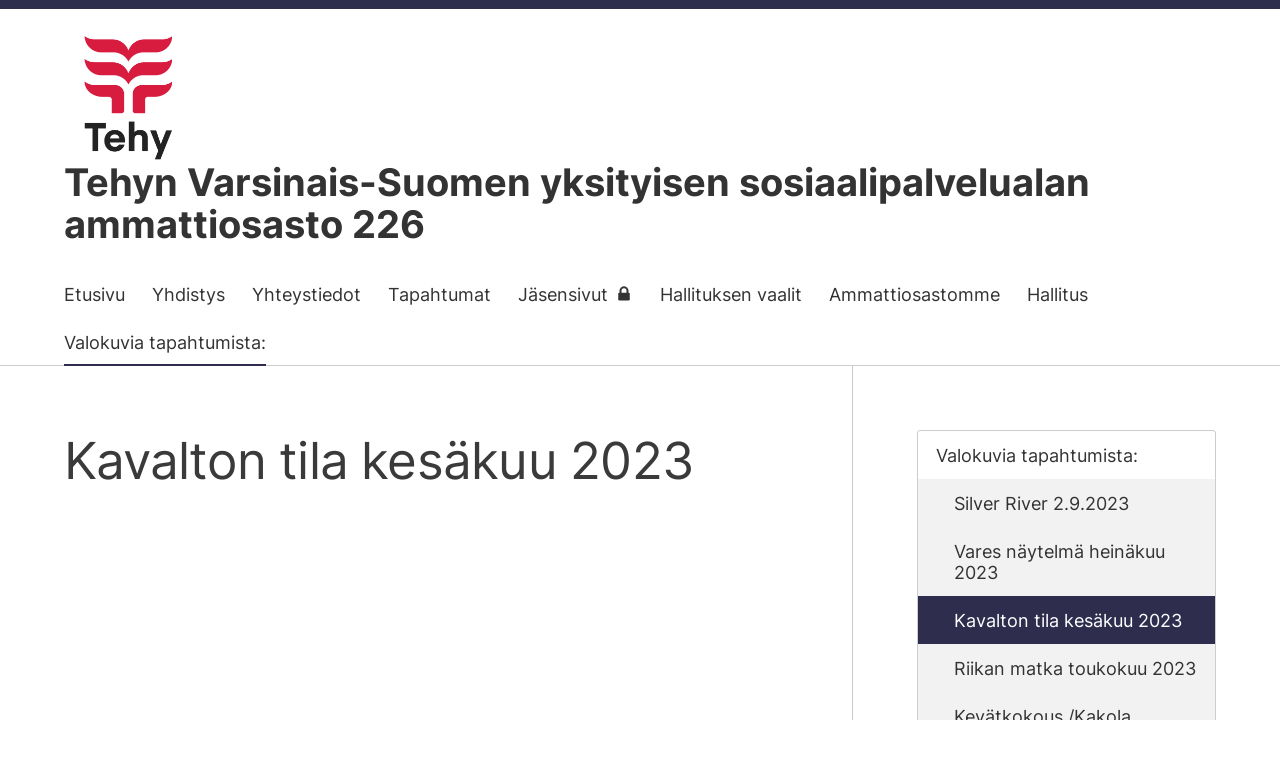

--- FILE ---
content_type: text/html; charset=utf-8
request_url: https://ao226.tehy.fi/valokuvia-tapahtumista/kavalton-tila-kesakuu-2023/
body_size: 3681
content:
<!DOCTYPE html>
<html class="no-js" lang="fi">

<head>
  <title>Kavalton tila kesäkuu 2023 - Tehyn Varsinais-Suomen yksityisen sosiaalipalvelualan ammattiosasto 226</title>
  <meta charset="utf-8">
  <meta name="viewport" content="width=device-width,initial-scale=1.0">
  <link rel="preconnect" href="https://fonts.avoine.com" crossorigin>
  <link rel="preconnect" href="https://bin.yhdistysavain.fi" crossorigin>
  <script data-cookieconsent="ignore">
    document.documentElement.classList.replace('no-js', 'js')
  </script>
  
  <link href="https://fonts.avoine.com/fonts/inter/ya.css" rel="stylesheet" class="font-import">
  <link rel="stylesheet" href="/@css/browsing-1.css?b1768915418s1756916511771">
  
<link rel="canonical" href="https://ao226.tehy.fi/valokuvia-tapahtumista/kavalton-tila-kesakuu-2023/"><link rel="icon" href="https://bin.yhdistysavain.fi/1590810/tXALAU9l3mem5yHtAjZW0bsGki@32&#x3D;AYBPS0r1cD/favicon%20(4).png" type="image/png" sizes="32x32"/><link rel="icon" href="https://bin.yhdistysavain.fi/1590810/tXALAU9l3mem5yHtAjZW0bsGki@240&#x3D;fGx4bdlNtl/favicon%20(4).png" type="image/png" sizes="240x240"/><meta itemprop="name" content="Kavalton tila kesäkuu 2023"><meta itemprop="url" content="https://ao226.tehy.fi/valokuvia-tapahtumista/kavalton-tila-kesakuu-2023/"><meta property="og:type" content="website"><meta property="og:title" content="Kavalton tila kesäkuu 2023"><meta property="og:url" content="https://ao226.tehy.fi/valokuvia-tapahtumista/kavalton-tila-kesakuu-2023/"><meta property="og:site_name" content="Tehyn Varsinais-Suomen yksityisen sosiaalipalvelualan ammattiosasto 226"><meta name="twitter:card" content="summary_large_image"><meta name="twitter:title" content="Kavalton tila kesäkuu 2023"><link rel="preload" as="image" href="https://bin.yhdistysavain.fi/1590810/tk6pMPSaAozIPKHn1N2E0bsGki/tehyn-logo.png">

  
  <script type="module" src="/@res/ssr-browsing/ssr-browsing.js?b1768915418"></script>
</head>

<body data-styles-page-id="1">
  
  
  <div id="app" class=""><a class="skip-link noindex" href="#start-of-content">Siirry sivun sisältöön</a><div class="bartender"><!----><div class="d4-canvas bartender__content"><div class="d4-mobile-bar noindex"><!----><div class="d4-mobile-bar__col d4-mobile-bar__col--fill"><button class="d4-mobile-bar__item d4-offcanvas-toggle" data-bartender-toggle="left"><span aria-hidden="true" class="icon d4-offcanvas-toggle__icon"><svg style="fill: currentColor; width: 17px; height: 17px" width="1792" height="1792" viewBox="0 0 1792 1792" xmlns="http://www.w3.org/2000/svg">
  <path d="M1664 1344v128q0 26-19 45t-45 19h-1408q-26 0-45-19t-19-45v-128q0-26 19-45t45-19h1408q26 0 45 19t19 45zm0-512v128q0 26-19 45t-45 19h-1408q-26 0-45-19t-19-45v-128q0-26 19-45t45-19h1408q26 0 45 19t19 45zm0-512v128q0 26-19 45t-45 19h-1408q-26 0-45-19t-19-45v-128q0-26 19-45t45-19h1408q26 0 45 19t19 45z"/>
</svg>
</span><span class="d4-offcanvas-toggle__text">Valikko</span></button></div><!----></div><div class="d4-canvas-background"><div class="d4-canvas-background__image"></div><div class="d4-background-layers"><div class="d4-background-layer d4-background-layer--brightness"></div><div class="d4-background-layer d4-background-layer--overlay"></div><div class="d4-background-layer d4-background-layer--fade"></div></div></div><header class="d4-header"><div class="d4-header__wrap"><div class="d4-header__col d4-header__col--logo"><a class="d4-logo d4-logo--horizontal d4-logo--modern noindex" href="/"><div class="d4-logo__image"></div><div class="d4-logo__textWrap"><span class="d4-logo__text">Tehyn Varsinais-Suomen yksityisen sosiaalipalvelualan ammattiosasto 226</span></div></a></div><!----></div><div class="d4-header__wrap"><div class="d4-header__col d4-header__col--nav"><nav class="d4-main-nav"><ul class="d4-main-nav__list" tabindex="-1"><!--[--><li class="d4-main-nav__item d4-main-nav__item--level-1"><a class="d4-main-nav__link" href="/" aria-current="false"><!----><span class="d4-main-nav__title">Etusivu</span><!----></a><!----></li><li class="d4-main-nav__item d4-main-nav__item--level-1"><a class="d4-main-nav__link" href="/yhdistys/" aria-current="false"><!----><span class="d4-main-nav__title">Yhdistys</span><!----></a><!----></li><li class="d4-main-nav__item d4-main-nav__item--level-1"><a class="d4-main-nav__link" href="/yhteystiedot/" aria-current="false"><!----><span class="d4-main-nav__title">Yhteystiedot</span><!----></a><!----></li><li class="d4-main-nav__item d4-main-nav__item--level-1"><a class="d4-main-nav__link" href="/tapahtumat/" aria-current="false"><!----><span class="d4-main-nav__title">Tapahtumat</span><!----></a><!----></li><li class="d4-main-nav__item d4-main-nav__item--level-1"><a class="d4-main-nav__link" href="/jasensivut/" aria-current="false"><!----><span class="d4-main-nav__title">Jäsensivut</span><span aria-hidden="true" class="icon d4-main-nav__icon"><svg style="fill: currentColor; width: 10px; height: 10px" width="1792" height="1792" viewBox="0 0 1792 1792" xmlns="http://www.w3.org/2000/svg">
  <path d="M640 768h512v-192q0-106-75-181t-181-75-181 75-75 181v192zm832 96v576q0 40-28 68t-68 28h-960q-40 0-68-28t-28-68v-576q0-40 28-68t68-28h32v-192q0-184 132-316t316-132 316 132 132 316v192h32q40 0 68 28t28 68z"/>
</svg>
</span></a><!----></li><li class="d4-main-nav__item d4-main-nav__item--level-1 nav__item--has-children"><a class="d4-main-nav__link" href="/hallituksen-vaalit/" aria-current="false"><!----><span class="d4-main-nav__title">Hallituksen vaalit</span><!----></a><!----></li><li class="d4-main-nav__item d4-main-nav__item--level-1 nav__item--has-children"><a class="d4-main-nav__link" href="/ammattiosastomme/" aria-current="false"><!----><span class="d4-main-nav__title">Ammattiosastomme</span><!----></a><!----></li><li class="d4-main-nav__item d4-main-nav__item--level-1"><a class="d4-main-nav__link" href="/hallitus-ja-yhteystiedot/" aria-current="false"><!----><span class="d4-main-nav__title">Hallitus</span><!----></a><!----></li><li class="d4-main-nav__item d4-main-nav__item--level-1 d4-main-nav__item--parent nav__item--has-children"><a class="d4-main-nav__link" href="/valokuvia-tapahtumista/" aria-current="false"><!----><span class="d4-main-nav__title">Valokuvia tapahtumista:</span><!----></a><!----></li><!--]--></ul></nav></div></div></header><main role="main" id="start-of-content" class="d4-canvas__wrapper d4-canvas-wrapper"><!----><div class="d4-mainCol d4-mainCol--2-of-3 d4-mainCol--bordered"><div class="zone-container"><div class="zone" data-zone-id="50main"><!----><!--[--><!--[--><div class="widget-container" id="wc-a9528xVB3ITgYQ20gvck"><div id="widget-a9528xVB3ITgYQ20gvck" class="widget widget-text"><!--[--><div><h1>Kavalton tila kesäkuu 2023</h1></div><!--]--></div></div><!--]--><!--]--><!----></div><!----></div></div><aside class="d4-mainCol d4-mainCol--1-of-3"><nav class="d4-sub-nav"><ul class="d4-sub-nav__list" tabindex="-1"><!--[--><li class="d4-sub-nav__item d4-sub-nav__item--level-1 d4-sub-nav__item--parent nav__item--has-children"><a class="d4-sub-nav__link" href="/valokuvia-tapahtumista/" aria-current="false"><!----><span class="d4-sub-nav__title">Valokuvia tapahtumista:</span><!----></a><!--[--><!----><ul class="d4-sub-nav__list" tabindex="-1" id="nav__list--34" aria-label="Sivun Valokuvia tapahtumista: alasivut"><!--[--><li class="d4-sub-nav__item d4-sub-nav__item--level-2"><a class="d4-sub-nav__link" href="/valokuvia-tapahtumista/silver-river-2-9-2023/" aria-current="false"><!----><span class="d4-sub-nav__title">Silver River 2.9.2023</span><!----></a><!----></li><li class="d4-sub-nav__item d4-sub-nav__item--level-2"><a class="d4-sub-nav__link" href="/valokuvia-tapahtumista/vares-naytelma-heinakuu-2023/" aria-current="false"><!----><span class="d4-sub-nav__title">Vares näytelmä heinäkuu 2023</span><!----></a><!----></li><li class="d4-sub-nav__item d4-sub-nav__item--level-2 d4-sub-nav__item--parent d4-sub-nav__item--current"><a class="d4-sub-nav__link" href="/valokuvia-tapahtumista/kavalton-tila-kesakuu-2023/" aria-current="page"><!----><span class="d4-sub-nav__title">Kavalton tila kesäkuu 2023</span><!----></a><!----></li><li class="d4-sub-nav__item d4-sub-nav__item--level-2"><a class="d4-sub-nav__link" href="/valokuvia-tapahtumista/riikan-matka-toukokuu-2023/" aria-current="false"><!----><span class="d4-sub-nav__title">Riikan matka toukokuu 2023</span><!----></a><!----></li><li class="d4-sub-nav__item d4-sub-nav__item--level-2"><a class="d4-sub-nav__link" href="/valokuvia-tapahtumista/kevatkokous-kakola-28-4-2023/" aria-current="false"><!----><span class="d4-sub-nav__title">Kevätkokous /Kakola 28.4.2023</span><!----></a><!----></li><li class="d4-sub-nav__item d4-sub-nav__item--level-2"><a class="d4-sub-nav__link" href="/valokuvia-tapahtumista/fazerilan-reissu-7-1-2023/" aria-current="false"><!----><span class="d4-sub-nav__title">Fazerilan reissu 7.1.2023</span><!----></a><!----></li><li class="d4-sub-nav__item d4-sub-nav__item--level-2"><a class="d4-sub-nav__link" href="/valokuvia-tapahtumista/hallituksen-vuoden-2022-viimeine/" aria-current="false"><!----><span class="d4-sub-nav__title">Hallituksen vuoden 2022 viimeinen kokous 7.12</span><!----></a><!----></li><li class="d4-sub-nav__item d4-sub-nav__item--level-2"><a class="d4-sub-nav__link" href="/valokuvia-tapahtumista/syyskokous-25-11-2022-linnateatt/" aria-current="false"><!----><span class="d4-sub-nav__title">Syyskokous 25.11.2022 Linnateatteri</span><!----></a><!----></li><li class="d4-sub-nav__item d4-sub-nav__item--level-2"><a class="d4-sub-nav__link" href="/valokuvia-tapahtumista/tee-ja-teen-maisteluilta-12-10-2/" aria-current="false"><!----><span class="d4-sub-nav__title">Tee ja teen maisteluilta 12.10.2022</span><!----></a><!----></li><li class="d4-sub-nav__item d4-sub-nav__item--level-2"><a class="d4-sub-nav__link" href="/valokuvia-tapahtumista/hyvinvointi-ilta-1-9-2022/" aria-current="false"><!----><span class="d4-sub-nav__title">Hyvinvointi-ilta 1.9.2022</span><!----></a><!----></li><li class="d4-sub-nav__item d4-sub-nav__item--level-2"><a class="d4-sub-nav__link" href="/valokuvia-tapahtumista/kevatkokous-grill-it-marina-29-4/" aria-current="false"><!----><span class="d4-sub-nav__title">kevätkokous, Grill It Marina 29.4. 2022</span><!----></a><!----></li><li class="d4-sub-nav__item d4-sub-nav__item--level-2"><a class="d4-sub-nav__link" href="/valokuvia-tapahtumista/syyskokous-ja-baltic-princess-24/" aria-current="false"><!----><span class="d4-sub-nav__title">Syyskokous ja Baltic Princess 24.11.2023</span><!----></a><!----></li><li class="d4-sub-nav__item d4-sub-nav__item--level-2"><a class="d4-sub-nav__link" href="/valokuvia-tapahtumista/ao226-10-vuotisjuhlat-18-5-2024/" aria-current="false"><!----><span class="d4-sub-nav__title">Ao226, 10-vuotisjuhlat 18.5.2024</span><!----></a><!----></li><li class="d4-sub-nav__item d4-sub-nav__item--level-2"><a class="d4-sub-nav__link" href="/valokuvia-tapahtumista/pizzaperjantai-metsaretki-25-4/" aria-current="false"><!----><span class="d4-sub-nav__title">Pizzaperjantai-metsäretki 25.4.</span><!----></a><!----></li><!--]--></ul><!--]--></li><!--]--></ul></nav><div class="zone-container"><div class="zone" data-zone-id="75narrowright"><!----><!--[--><!--]--><!----></div><!----></div></aside><!----></main><footer class="d4-footer"><div class="d4-footer__wrap flex"><div class="d4-footer__copylogin copylogin"><span><a id="login-link" href="/@admin/website/?page=%2Fvalokuvia-tapahtumista%2Fkavalton-tila-kesakuu-2023%2F" target="_top" rel="nofollow" aria-label="Kirjaudu sivustolle"> © </a> Tehyn Varsinais-Suomen yksityisen sosiaalipalvelualan ammattiosasto 226</span></div><div class="d4-footer__menu footer-menu" data-widget-edit-tip=""><ul><!----><!----><!----><!----><!----><li><a href="https://www.yhdistysavain.fi" class="made-with" target="_blank" rel="noopener">Tehty Yhdistysavaimella</a></li></ul></div></div></footer></div><div class="d4-offcanvas d4-offcanvas--left bartender__bar bartender__bar--left" aria-label="Valikko" mode="float"><!----><nav class="d4-mobile-nav"><ul class="d4-mobile-nav__list" tabindex="-1"><!--[--><li class="d4-mobile-nav__item d4-mobile-nav__item--level-1"><a class="d4-mobile-nav__link" href="/" aria-current="false"><!----><span class="d4-mobile-nav__title">Etusivu</span><!----></a><!----></li><li class="d4-mobile-nav__item d4-mobile-nav__item--level-1"><a class="d4-mobile-nav__link" href="/yhdistys/" aria-current="false"><!----><span class="d4-mobile-nav__title">Yhdistys</span><!----></a><!----></li><li class="d4-mobile-nav__item d4-mobile-nav__item--level-1"><a class="d4-mobile-nav__link" href="/yhteystiedot/" aria-current="false"><!----><span class="d4-mobile-nav__title">Yhteystiedot</span><!----></a><!----></li><li class="d4-mobile-nav__item d4-mobile-nav__item--level-1"><a class="d4-mobile-nav__link" href="/tapahtumat/" aria-current="false"><!----><span class="d4-mobile-nav__title">Tapahtumat</span><!----></a><!----></li><li class="d4-mobile-nav__item d4-mobile-nav__item--level-1"><a class="d4-mobile-nav__link" href="/jasensivut/" aria-current="false"><!----><span class="d4-mobile-nav__title">Jäsensivut</span><span aria-hidden="true" class="icon d4-mobile-nav__icon"><svg style="fill: currentColor; width: 10px; height: 10px" width="1792" height="1792" viewBox="0 0 1792 1792" xmlns="http://www.w3.org/2000/svg">
  <path d="M640 768h512v-192q0-106-75-181t-181-75-181 75-75 181v192zm832 96v576q0 40-28 68t-68 28h-960q-40 0-68-28t-28-68v-576q0-40 28-68t68-28h32v-192q0-184 132-316t316-132 316 132 132 316v192h32q40 0 68 28t28 68z"/>
</svg>
</span></a><!----></li><li class="d4-mobile-nav__item d4-mobile-nav__item--level-1 d4-mobile-nav__item--has-children"><a class="d4-mobile-nav__link" href="/hallituksen-vaalit/" aria-current="false"><!----><span class="d4-mobile-nav__title">Hallituksen vaalit</span><!----></a><!--[--><button class="navExpand navExpand--active" data-text-expand="Näytä sivun Hallituksen vaalit alasivut" data-text-unexpand="Piilota sivun Hallituksen vaalit alasivut" aria-label="Näytä sivun Hallituksen vaalit alasivut" aria-controls="nav__list--18" aria-expanded="true"><span aria-hidden="true" class="icon navExpand__icon navExpand__icon--plus"><svg style="fill: currentColor; width: 14px; height: 14px" width="11" height="11" viewBox="0 0 11 11" xmlns="http://www.w3.org/2000/svg">
  <path d="M11 5.182v.636c0 .227-.08.42-.24.58-.158.16-.35.238-.578.238H6.636v3.546c0 .227-.08.42-.238.58-.16.158-.353.238-.58.238h-.636c-.227 0-.42-.08-.58-.24-.16-.158-.238-.35-.238-.578V6.636H.818c-.227 0-.42-.08-.58-.238C.08 6.238 0 6.045 0 5.818v-.636c0-.227.08-.42.24-.58.158-.16.35-.238.578-.238h3.546V.818c0-.227.08-.42.238-.58.16-.158.353-.238.58-.238h.636c.227 0 .42.08.58.24.16.158.238.35.238.578v3.546h3.546c.227 0 .42.08.58.238.158.16.238.353.238.58z" fill-rule="nonzero"/>
</svg>
</span><span aria-hidden="true" class="icon navExpand__icon navExpand__icon--minus"><svg style="fill: currentColor; width: 14px; height: 14px" width="1792" height="1792" viewBox="0 0 1792 1792" xmlns="http://www.w3.org/2000/svg">
  <path d="M1600 736v192q0 40-28 68t-68 28h-1216q-40 0-68-28t-28-68v-192q0-40 28-68t68-28h1216q40 0 68 28t28 68z"/>
</svg>
</span></button><ul class="d4-mobile-nav__list" tabindex="-1" id="nav__list--18" aria-label="Sivun Hallituksen vaalit alasivut"><!--[--><li class="d4-mobile-nav__item d4-mobile-nav__item--level-2"><a class="d4-mobile-nav__link" href="/hallituksen-vaalit/ehdokasasiakirja/" aria-current="false"><!----><span class="d4-mobile-nav__title">Ehdokasasiakirja</span><!----></a><!----></li><!--]--></ul><!--]--></li><li class="d4-mobile-nav__item d4-mobile-nav__item--level-1 d4-mobile-nav__item--has-children"><a class="d4-mobile-nav__link" href="/ammattiosastomme/" aria-current="false"><!----><span class="d4-mobile-nav__title">Ammattiosastomme</span><!----></a><!--[--><button class="navExpand navExpand--active" data-text-expand="Näytä sivun Ammattiosastomme alasivut" data-text-unexpand="Piilota sivun Ammattiosastomme alasivut" aria-label="Näytä sivun Ammattiosastomme alasivut" aria-controls="nav__list--20" aria-expanded="true"><span aria-hidden="true" class="icon navExpand__icon navExpand__icon--plus"><svg style="fill: currentColor; width: 14px; height: 14px" width="11" height="11" viewBox="0 0 11 11" xmlns="http://www.w3.org/2000/svg">
  <path d="M11 5.182v.636c0 .227-.08.42-.24.58-.158.16-.35.238-.578.238H6.636v3.546c0 .227-.08.42-.238.58-.16.158-.353.238-.58.238h-.636c-.227 0-.42-.08-.58-.24-.16-.158-.238-.35-.238-.578V6.636H.818c-.227 0-.42-.08-.58-.238C.08 6.238 0 6.045 0 5.818v-.636c0-.227.08-.42.24-.58.158-.16.35-.238.578-.238h3.546V.818c0-.227.08-.42.238-.58.16-.158.353-.238.58-.238h.636c.227 0 .42.08.58.24.16.158.238.35.238.578v3.546h3.546c.227 0 .42.08.58.238.158.16.238.353.238.58z" fill-rule="nonzero"/>
</svg>
</span><span aria-hidden="true" class="icon navExpand__icon navExpand__icon--minus"><svg style="fill: currentColor; width: 14px; height: 14px" width="1792" height="1792" viewBox="0 0 1792 1792" xmlns="http://www.w3.org/2000/svg">
  <path d="M1600 736v192q0 40-28 68t-68 28h-1216q-40 0-68-28t-28-68v-192q0-40 28-68t68-28h1216q40 0 68 28t28 68z"/>
</svg>
</span></button><ul class="d4-mobile-nav__list" tabindex="-1" id="nav__list--20" aria-label="Sivun Ammattiosastomme alasivut"><!--[--><li class="d4-mobile-nav__item d4-mobile-nav__item--level-2"><a class="d4-mobile-nav__link" href="/ammattiosastomme/ammattiosaston-saannot/" aria-current="false"><!----><span class="d4-mobile-nav__title">Ammattiosaston säännöt</span><!----></a><!----></li><!--]--></ul><!--]--></li><li class="d4-mobile-nav__item d4-mobile-nav__item--level-1"><a class="d4-mobile-nav__link" href="/hallitus-ja-yhteystiedot/" aria-current="false"><!----><span class="d4-mobile-nav__title">Hallitus</span><!----></a><!----></li><li class="d4-mobile-nav__item d4-mobile-nav__item--level-1 d4-mobile-nav__item--parent d4-mobile-nav__item--has-children"><a class="d4-mobile-nav__link" href="/valokuvia-tapahtumista/" aria-current="false"><!----><span class="d4-mobile-nav__title">Valokuvia tapahtumista:</span><!----></a><!--[--><button class="navExpand navExpand--active" data-text-expand="Näytä sivun Valokuvia tapahtumista: alasivut" data-text-unexpand="Piilota sivun Valokuvia tapahtumista: alasivut" aria-label="Näytä sivun Valokuvia tapahtumista: alasivut" aria-controls="nav__list--34" aria-expanded="true"><span aria-hidden="true" class="icon navExpand__icon navExpand__icon--plus"><svg style="fill: currentColor; width: 14px; height: 14px" width="11" height="11" viewBox="0 0 11 11" xmlns="http://www.w3.org/2000/svg">
  <path d="M11 5.182v.636c0 .227-.08.42-.24.58-.158.16-.35.238-.578.238H6.636v3.546c0 .227-.08.42-.238.58-.16.158-.353.238-.58.238h-.636c-.227 0-.42-.08-.58-.24-.16-.158-.238-.35-.238-.578V6.636H.818c-.227 0-.42-.08-.58-.238C.08 6.238 0 6.045 0 5.818v-.636c0-.227.08-.42.24-.58.158-.16.35-.238.578-.238h3.546V.818c0-.227.08-.42.238-.58.16-.158.353-.238.58-.238h.636c.227 0 .42.08.58.24.16.158.238.35.238.578v3.546h3.546c.227 0 .42.08.58.238.158.16.238.353.238.58z" fill-rule="nonzero"/>
</svg>
</span><span aria-hidden="true" class="icon navExpand__icon navExpand__icon--minus"><svg style="fill: currentColor; width: 14px; height: 14px" width="1792" height="1792" viewBox="0 0 1792 1792" xmlns="http://www.w3.org/2000/svg">
  <path d="M1600 736v192q0 40-28 68t-68 28h-1216q-40 0-68-28t-28-68v-192q0-40 28-68t68-28h1216q40 0 68 28t28 68z"/>
</svg>
</span></button><ul class="d4-mobile-nav__list" tabindex="-1" id="nav__list--34" aria-label="Sivun Valokuvia tapahtumista: alasivut"><!--[--><li class="d4-mobile-nav__item d4-mobile-nav__item--level-2"><a class="d4-mobile-nav__link" href="/valokuvia-tapahtumista/silver-river-2-9-2023/" aria-current="false"><!----><span class="d4-mobile-nav__title">Silver River 2.9.2023</span><!----></a><!----></li><li class="d4-mobile-nav__item d4-mobile-nav__item--level-2"><a class="d4-mobile-nav__link" href="/valokuvia-tapahtumista/vares-naytelma-heinakuu-2023/" aria-current="false"><!----><span class="d4-mobile-nav__title">Vares näytelmä heinäkuu 2023</span><!----></a><!----></li><li class="d4-mobile-nav__item d4-mobile-nav__item--level-2 d4-mobile-nav__item--parent d4-mobile-nav__item--current"><a class="d4-mobile-nav__link" href="/valokuvia-tapahtumista/kavalton-tila-kesakuu-2023/" aria-current="page"><!----><span class="d4-mobile-nav__title">Kavalton tila kesäkuu 2023</span><!----></a><!----></li><li class="d4-mobile-nav__item d4-mobile-nav__item--level-2"><a class="d4-mobile-nav__link" href="/valokuvia-tapahtumista/riikan-matka-toukokuu-2023/" aria-current="false"><!----><span class="d4-mobile-nav__title">Riikan matka toukokuu 2023</span><!----></a><!----></li><li class="d4-mobile-nav__item d4-mobile-nav__item--level-2"><a class="d4-mobile-nav__link" href="/valokuvia-tapahtumista/kevatkokous-kakola-28-4-2023/" aria-current="false"><!----><span class="d4-mobile-nav__title">Kevätkokous /Kakola 28.4.2023</span><!----></a><!----></li><li class="d4-mobile-nav__item d4-mobile-nav__item--level-2"><a class="d4-mobile-nav__link" href="/valokuvia-tapahtumista/fazerilan-reissu-7-1-2023/" aria-current="false"><!----><span class="d4-mobile-nav__title">Fazerilan reissu 7.1.2023</span><!----></a><!----></li><li class="d4-mobile-nav__item d4-mobile-nav__item--level-2"><a class="d4-mobile-nav__link" href="/valokuvia-tapahtumista/hallituksen-vuoden-2022-viimeine/" aria-current="false"><!----><span class="d4-mobile-nav__title">Hallituksen vuoden 2022 viimeinen kokous 7.12</span><!----></a><!----></li><li class="d4-mobile-nav__item d4-mobile-nav__item--level-2"><a class="d4-mobile-nav__link" href="/valokuvia-tapahtumista/syyskokous-25-11-2022-linnateatt/" aria-current="false"><!----><span class="d4-mobile-nav__title">Syyskokous 25.11.2022 Linnateatteri</span><!----></a><!----></li><li class="d4-mobile-nav__item d4-mobile-nav__item--level-2"><a class="d4-mobile-nav__link" href="/valokuvia-tapahtumista/tee-ja-teen-maisteluilta-12-10-2/" aria-current="false"><!----><span class="d4-mobile-nav__title">Tee ja teen maisteluilta 12.10.2022</span><!----></a><!----></li><li class="d4-mobile-nav__item d4-mobile-nav__item--level-2"><a class="d4-mobile-nav__link" href="/valokuvia-tapahtumista/hyvinvointi-ilta-1-9-2022/" aria-current="false"><!----><span class="d4-mobile-nav__title">Hyvinvointi-ilta 1.9.2022</span><!----></a><!----></li><li class="d4-mobile-nav__item d4-mobile-nav__item--level-2"><a class="d4-mobile-nav__link" href="/valokuvia-tapahtumista/kevatkokous-grill-it-marina-29-4/" aria-current="false"><!----><span class="d4-mobile-nav__title">kevätkokous, Grill It Marina 29.4. 2022</span><!----></a><!----></li><li class="d4-mobile-nav__item d4-mobile-nav__item--level-2"><a class="d4-mobile-nav__link" href="/valokuvia-tapahtumista/syyskokous-ja-baltic-princess-24/" aria-current="false"><!----><span class="d4-mobile-nav__title">Syyskokous ja Baltic Princess 24.11.2023</span><!----></a><!----></li><li class="d4-mobile-nav__item d4-mobile-nav__item--level-2"><a class="d4-mobile-nav__link" href="/valokuvia-tapahtumista/ao226-10-vuotisjuhlat-18-5-2024/" aria-current="false"><!----><span class="d4-mobile-nav__title">Ao226, 10-vuotisjuhlat 18.5.2024</span><!----></a><!----></li><li class="d4-mobile-nav__item d4-mobile-nav__item--level-2"><a class="d4-mobile-nav__link" href="/valokuvia-tapahtumista/pizzaperjantai-metsaretki-25-4/" aria-current="false"><!----><span class="d4-mobile-nav__title">Pizzaperjantai-metsäretki 25.4.</span><!----></a><!----></li><!--]--></ul><!--]--></li><!--]--></ul></nav></div></div><!----></div>
  
  
  
  <script data-cookieconsent="ignore">window.__INITIAL_STATE__=[]</script>
  <div id="flyout-mount-point" class="flyout-mount-point"></div>
</body>

</html>


--- FILE ---
content_type: text/css
request_url: https://fonts.avoine.com/fonts/inter/ya.css
body_size: 519
content:
/* inter-cyrillic-ext-400-normal */
@font-face {
  font-family: 'Inter';
  font-style: normal;
  font-display: var(--fontsource-display, swap);
  font-weight: 400;
  src: url(./files/inter-cyrillic-ext-400-normal.woff2) format('woff2'), url(./files/inter-cyrillic-ext-400-normal.woff) format('woff');
  unicode-range: U+0460-052F,U+1C80-1C88,U+20B4,U+2DE0-2DFF,U+A640-A69F,U+FE2E-FE2F;
}

/* inter-cyrillic-400-normal */
@font-face {
  font-family: 'Inter';
  font-style: normal;
  font-display: var(--fontsource-display, swap);
  font-weight: 400;
  src: url(./files/inter-cyrillic-400-normal.woff2) format('woff2'), url(./files/inter-cyrillic-400-normal.woff) format('woff');
  unicode-range: U+0301,U+0400-045F,U+0490-0491,U+04B0-04B1,U+2116;
}

/* inter-greek-ext-400-normal */
@font-face {
  font-family: 'Inter';
  font-style: normal;
  font-display: var(--fontsource-display, swap);
  font-weight: 400;
  src: url(./files/inter-greek-ext-400-normal.woff2) format('woff2'), url(./files/inter-greek-ext-400-normal.woff) format('woff');
  unicode-range: U+1F00-1FFF;
}

/* inter-greek-400-normal */
@font-face {
  font-family: 'Inter';
  font-style: normal;
  font-display: var(--fontsource-display, swap);
  font-weight: 400;
  src: url(./files/inter-greek-400-normal.woff2) format('woff2'), url(./files/inter-greek-400-normal.woff) format('woff');
  unicode-range: U+0370-03FF;
}

/* inter-vietnamese-400-normal */
@font-face {
  font-family: 'Inter';
  font-style: normal;
  font-display: var(--fontsource-display, swap);
  font-weight: 400;
  src: url(./files/inter-vietnamese-400-normal.woff2) format('woff2'), url(./files/inter-vietnamese-400-normal.woff) format('woff');
  unicode-range: U+0102-0103,U+0110-0111,U+0128-0129,U+0168-0169,U+01A0-01A1,U+01AF-01B0,U+0300-0301,U+0303-0304,U+0308-0309,U+0323,U+0329,U+1EA0-1EF9,U+20AB;
}

/* inter-latin-ext-400-normal */
@font-face {
  font-family: 'Inter';
  font-style: normal;
  font-display: var(--fontsource-display, swap);
  font-weight: 400;
  src: url(./files/inter-latin-ext-400-normal.woff2) format('woff2'), url(./files/inter-latin-ext-400-normal.woff) format('woff');
  unicode-range: U+0100-02AF,U+0300-0301,U+0303-0304,U+0308-0309,U+0323,U+0329,U+1E00-1EFF,U+2020,U+20A0-20AB,U+20AD-20CF,U+2113,U+2C60-2C7F,U+A720-A7FF;
}

/* inter-latin-400-normal */
@font-face {
  font-family: 'Inter';
  font-style: normal;
  font-display: var(--fontsource-display, swap);
  font-weight: 400;
  src: url(./files/inter-latin-400-normal.woff2) format('woff2'), url(./files/inter-latin-400-normal.woff) format('woff');
  unicode-range: U+0000-00FF,U+0131,U+0152-0153,U+02BB-02BC,U+02C6,U+02DA,U+02DC,U+0300-0301,U+0303-0304,U+0308-0309,U+0323,U+0329,U+2000-206F,U+2074,U+20AC,U+2122,U+2191,U+2193,U+2212,U+2215,U+FEFF,U+FFFD;
}/* inter-cyrillic-ext-700-normal */
@font-face {
  font-family: 'Inter';
  font-style: normal;
  font-display: var(--fontsource-display, swap);
  font-weight: 700;
  src: url(./files/inter-cyrillic-ext-700-normal.woff2) format('woff2'), url(./files/inter-cyrillic-ext-700-normal.woff) format('woff');
  unicode-range: U+0460-052F,U+1C80-1C88,U+20B4,U+2DE0-2DFF,U+A640-A69F,U+FE2E-FE2F;
}

/* inter-cyrillic-700-normal */
@font-face {
  font-family: 'Inter';
  font-style: normal;
  font-display: var(--fontsource-display, swap);
  font-weight: 700;
  src: url(./files/inter-cyrillic-700-normal.woff2) format('woff2'), url(./files/inter-cyrillic-700-normal.woff) format('woff');
  unicode-range: U+0301,U+0400-045F,U+0490-0491,U+04B0-04B1,U+2116;
}

/* inter-greek-ext-700-normal */
@font-face {
  font-family: 'Inter';
  font-style: normal;
  font-display: var(--fontsource-display, swap);
  font-weight: 700;
  src: url(./files/inter-greek-ext-700-normal.woff2) format('woff2'), url(./files/inter-greek-ext-700-normal.woff) format('woff');
  unicode-range: U+1F00-1FFF;
}

/* inter-greek-700-normal */
@font-face {
  font-family: 'Inter';
  font-style: normal;
  font-display: var(--fontsource-display, swap);
  font-weight: 700;
  src: url(./files/inter-greek-700-normal.woff2) format('woff2'), url(./files/inter-greek-700-normal.woff) format('woff');
  unicode-range: U+0370-03FF;
}

/* inter-vietnamese-700-normal */
@font-face {
  font-family: 'Inter';
  font-style: normal;
  font-display: var(--fontsource-display, swap);
  font-weight: 700;
  src: url(./files/inter-vietnamese-700-normal.woff2) format('woff2'), url(./files/inter-vietnamese-700-normal.woff) format('woff');
  unicode-range: U+0102-0103,U+0110-0111,U+0128-0129,U+0168-0169,U+01A0-01A1,U+01AF-01B0,U+0300-0301,U+0303-0304,U+0308-0309,U+0323,U+0329,U+1EA0-1EF9,U+20AB;
}

/* inter-latin-ext-700-normal */
@font-face {
  font-family: 'Inter';
  font-style: normal;
  font-display: var(--fontsource-display, swap);
  font-weight: 700;
  src: url(./files/inter-latin-ext-700-normal.woff2) format('woff2'), url(./files/inter-latin-ext-700-normal.woff) format('woff');
  unicode-range: U+0100-02AF,U+0300-0301,U+0303-0304,U+0308-0309,U+0323,U+0329,U+1E00-1EFF,U+2020,U+20A0-20AB,U+20AD-20CF,U+2113,U+2C60-2C7F,U+A720-A7FF;
}

/* inter-latin-700-normal */
@font-face {
  font-family: 'Inter';
  font-style: normal;
  font-display: var(--fontsource-display, swap);
  font-weight: 700;
  src: url(./files/inter-latin-700-normal.woff2) format('woff2'), url(./files/inter-latin-700-normal.woff) format('woff');
  unicode-range: U+0000-00FF,U+0131,U+0152-0153,U+02BB-02BC,U+02C6,U+02DA,U+02DC,U+0300-0301,U+0303-0304,U+0308-0309,U+0323,U+0329,U+2000-206F,U+2074,U+20AC,U+2122,U+2191,U+2193,U+2212,U+2215,U+FEFF,U+FFFD;
}